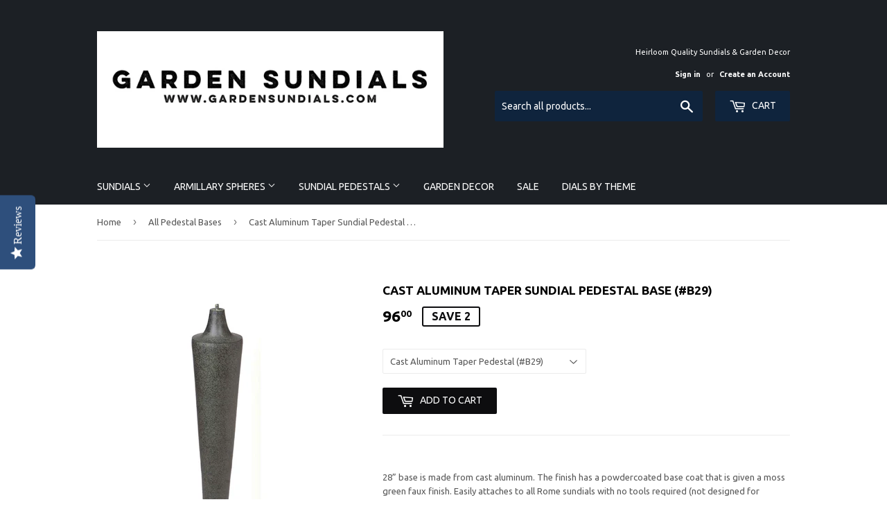

--- FILE ---
content_type: text/html; charset=utf-8
request_url: https://www.gardensundials.com/collections/all-pedestal-bases/products/cast-aluminum-taper-pedestal-base-b29
body_size: 17004
content:
<!doctype html>
<!--[if lt IE 7]><html class="no-js lt-ie9 lt-ie8 lt-ie7" lang="en"> <![endif]-->
<!--[if IE 7]><html class="no-js lt-ie9 lt-ie8" lang="en"> <![endif]-->
<!--[if IE 8]><html class="no-js lt-ie9" lang="en"> <![endif]-->
<!--[if IE 9 ]><html class="ie9 no-js"> <![endif]-->
<!--[if (gt IE 9)|!(IE)]><!--> <html class="no-touch no-js"> <!--<![endif]-->
<head>
<meta name="smart-seo-integrated" content="true" /><title>Tapered Cast Aluminum Pedestal For Rome Sundials (#B29)</title>
<meta name="description" content="28&quot; tall tapered cast aluminum pedestal for Rome sundials (no tools required). Finished w/ moss green patina. Free Ship in US. We ship worldwide." />
<meta name="smartseo-keyword" content="" />
<meta name="smartseo-timestamp" content="0" /><!-- Basic page needs ================================================== -->
  <meta charset="utf-8">
  <meta http-equiv="X-UA-Compatible" content="IE=edge,chrome=1">

  

  <!-- Title and description ================================================== -->

  <!-- Product meta ================================================== -->
  

  <meta property="og:type" content="product">
  <meta property="og:title" content="Cast Aluminum Taper Sundial Pedestal Base (#B29)">
  <meta property="og:url" content="https://www.gardensundials.com/products/cast-aluminum-taper-pedestal-base-b29">
  
  <meta property="og:image" content="http://www.gardensundials.com/cdn/shop/products/B29_1024x1024.jpg?v=1462939613">
  <meta property="og:image:secure_url" content="https://www.gardensundials.com/cdn/shop/products/B29_1024x1024.jpg?v=1462939613">
  
  <meta property="og:image" content="http://www.gardensundials.com/cdn/shop/products/B29_1_1024x1024.jpg?v=1462939608">
  <meta property="og:image:secure_url" content="https://www.gardensundials.com/cdn/shop/products/B29_1_1024x1024.jpg?v=1462939608">
  
  <meta property="og:price:amount" content="96.00">
  <meta property="og:price:currency" content="USD">


  
    <meta property="og:description" content="28&quot; tall tapered cast aluminum pedestal for Rome sundials (no tools required). Finished w/ moss green patina. Free Ship in US. We ship worldwide.">
  

  <meta property="og:site_name" content="Garden Sundials">

  


<meta name="twitter:card" content="summary">

  <meta name="twitter:site" content="@gardensundials">


  <meta name="twitter:card" content="product">
  <meta name="twitter:title" content="Cast Aluminum Taper Sundial Pedestal Base (#B29)">
  <meta name="twitter:description" content="
28” base is made from cast aluminum. The finish has a powdercoated base coat that is given a moss green faux finish. Easily attaches to all Rome sundials with no tools required (not designed for armillary designs).Ships For Free In The Contiguous 48 States*** Due to weight and size issues, our pedestals are not available for international shipping ***Graceful tapered sundial pedestal base looks great with wide range of Rome horizontal sundials. 
SIZE &amp;amp; MATERIAL INFORMATION28” heightCast Aluminum with moss green patina painted finishAttaches to all Rome sundials except armillary sundial designs (sold separately)If attaching to a sundial from another company, be aware that this base is designed to only fit sundials made by Rome and will not be compatible with sundials made by other companies. Click for info on how this pedestal base attaches to sundials.#B29 Cast Aluminum Taper Pedestal Base 0-29794-29012-1An Original Sundial Pedestal, Designed and Made by Rome Industries Copyright © Rome Industries. All rights reserved.  * Sundial in photos sold separately 
">
  <meta name="twitter:image" content="https://www.gardensundials.com/cdn/shop/products/B29_large.jpg?v=1462939613">
  <meta name="twitter:image:width" content="480">
  <meta name="twitter:image:height" content="480">



  <!-- Helpers ================================================== -->
  <link rel="canonical" href="https://www.gardensundials.com/products/cast-aluminum-taper-pedestal-base-b29">
  <meta name="viewport" content="width=device-width,initial-scale=1">

  <!-- CSS ================================================== -->
  <link href="//www.gardensundials.com/cdn/shop/t/5/assets/theme.scss.css?v=98828970512427198931764090968" rel="stylesheet" type="text/css" media="all" />
  
  
  
  <link href="//fonts.googleapis.com/css?family=Ubuntu:400,700" rel="stylesheet" type="text/css" media="all" />


  


  



  <!-- Header hook for plugins ================================================== -->
  <script>window.performance && window.performance.mark && window.performance.mark('shopify.content_for_header.start');</script><meta id="shopify-digital-wallet" name="shopify-digital-wallet" content="/430372/digital_wallets/dialog">
<meta name="shopify-checkout-api-token" content="8c9687d0a83766325034ed02bad278b3">
<link rel="alternate" type="application/json+oembed" href="https://www.gardensundials.com/products/cast-aluminum-taper-pedestal-base-b29.oembed">
<script async="async" src="/checkouts/internal/preloads.js?locale=en-US"></script>
<link rel="preconnect" href="https://shop.app" crossorigin="anonymous">
<script async="async" src="https://shop.app/checkouts/internal/preloads.js?locale=en-US&shop_id=430372" crossorigin="anonymous"></script>
<script id="apple-pay-shop-capabilities" type="application/json">{"shopId":430372,"countryCode":"US","currencyCode":"USD","merchantCapabilities":["supports3DS"],"merchantId":"gid:\/\/shopify\/Shop\/430372","merchantName":"Garden Sundials","requiredBillingContactFields":["postalAddress","email"],"requiredShippingContactFields":["postalAddress","email"],"shippingType":"shipping","supportedNetworks":["visa","masterCard","amex","discover","elo","jcb"],"total":{"type":"pending","label":"Garden Sundials","amount":"1.00"},"shopifyPaymentsEnabled":true,"supportsSubscriptions":true}</script>
<script id="shopify-features" type="application/json">{"accessToken":"8c9687d0a83766325034ed02bad278b3","betas":["rich-media-storefront-analytics"],"domain":"www.gardensundials.com","predictiveSearch":true,"shopId":430372,"locale":"en"}</script>
<script>var Shopify = Shopify || {};
Shopify.shop = "gardensundials.myshopify.com";
Shopify.locale = "en";
Shopify.currency = {"active":"USD","rate":"1.0"};
Shopify.country = "US";
Shopify.theme = {"name":"Supply","id":168207498,"schema_name":"Supply","schema_version":"2.0.0","theme_store_id":679,"role":"main"};
Shopify.theme.handle = "null";
Shopify.theme.style = {"id":null,"handle":null};
Shopify.cdnHost = "www.gardensundials.com/cdn";
Shopify.routes = Shopify.routes || {};
Shopify.routes.root = "/";</script>
<script type="module">!function(o){(o.Shopify=o.Shopify||{}).modules=!0}(window);</script>
<script>!function(o){function n(){var o=[];function n(){o.push(Array.prototype.slice.apply(arguments))}return n.q=o,n}var t=o.Shopify=o.Shopify||{};t.loadFeatures=n(),t.autoloadFeatures=n()}(window);</script>
<script>
  window.ShopifyPay = window.ShopifyPay || {};
  window.ShopifyPay.apiHost = "shop.app\/pay";
  window.ShopifyPay.redirectState = null;
</script>
<script id="shop-js-analytics" type="application/json">{"pageType":"product"}</script>
<script defer="defer" async type="module" src="//www.gardensundials.com/cdn/shopifycloud/shop-js/modules/v2/client.init-shop-cart-sync_BdyHc3Nr.en.esm.js"></script>
<script defer="defer" async type="module" src="//www.gardensundials.com/cdn/shopifycloud/shop-js/modules/v2/chunk.common_Daul8nwZ.esm.js"></script>
<script type="module">
  await import("//www.gardensundials.com/cdn/shopifycloud/shop-js/modules/v2/client.init-shop-cart-sync_BdyHc3Nr.en.esm.js");
await import("//www.gardensundials.com/cdn/shopifycloud/shop-js/modules/v2/chunk.common_Daul8nwZ.esm.js");

  window.Shopify.SignInWithShop?.initShopCartSync?.({"fedCMEnabled":true,"windoidEnabled":true});

</script>
<script>
  window.Shopify = window.Shopify || {};
  if (!window.Shopify.featureAssets) window.Shopify.featureAssets = {};
  window.Shopify.featureAssets['shop-js'] = {"shop-cart-sync":["modules/v2/client.shop-cart-sync_QYOiDySF.en.esm.js","modules/v2/chunk.common_Daul8nwZ.esm.js"],"init-fed-cm":["modules/v2/client.init-fed-cm_DchLp9rc.en.esm.js","modules/v2/chunk.common_Daul8nwZ.esm.js"],"shop-button":["modules/v2/client.shop-button_OV7bAJc5.en.esm.js","modules/v2/chunk.common_Daul8nwZ.esm.js"],"init-windoid":["modules/v2/client.init-windoid_DwxFKQ8e.en.esm.js","modules/v2/chunk.common_Daul8nwZ.esm.js"],"shop-cash-offers":["modules/v2/client.shop-cash-offers_DWtL6Bq3.en.esm.js","modules/v2/chunk.common_Daul8nwZ.esm.js","modules/v2/chunk.modal_CQq8HTM6.esm.js"],"shop-toast-manager":["modules/v2/client.shop-toast-manager_CX9r1SjA.en.esm.js","modules/v2/chunk.common_Daul8nwZ.esm.js"],"init-shop-email-lookup-coordinator":["modules/v2/client.init-shop-email-lookup-coordinator_UhKnw74l.en.esm.js","modules/v2/chunk.common_Daul8nwZ.esm.js"],"pay-button":["modules/v2/client.pay-button_DzxNnLDY.en.esm.js","modules/v2/chunk.common_Daul8nwZ.esm.js"],"avatar":["modules/v2/client.avatar_BTnouDA3.en.esm.js"],"init-shop-cart-sync":["modules/v2/client.init-shop-cart-sync_BdyHc3Nr.en.esm.js","modules/v2/chunk.common_Daul8nwZ.esm.js"],"shop-login-button":["modules/v2/client.shop-login-button_D8B466_1.en.esm.js","modules/v2/chunk.common_Daul8nwZ.esm.js","modules/v2/chunk.modal_CQq8HTM6.esm.js"],"init-customer-accounts-sign-up":["modules/v2/client.init-customer-accounts-sign-up_C8fpPm4i.en.esm.js","modules/v2/client.shop-login-button_D8B466_1.en.esm.js","modules/v2/chunk.common_Daul8nwZ.esm.js","modules/v2/chunk.modal_CQq8HTM6.esm.js"],"init-shop-for-new-customer-accounts":["modules/v2/client.init-shop-for-new-customer-accounts_CVTO0Ztu.en.esm.js","modules/v2/client.shop-login-button_D8B466_1.en.esm.js","modules/v2/chunk.common_Daul8nwZ.esm.js","modules/v2/chunk.modal_CQq8HTM6.esm.js"],"init-customer-accounts":["modules/v2/client.init-customer-accounts_dRgKMfrE.en.esm.js","modules/v2/client.shop-login-button_D8B466_1.en.esm.js","modules/v2/chunk.common_Daul8nwZ.esm.js","modules/v2/chunk.modal_CQq8HTM6.esm.js"],"shop-follow-button":["modules/v2/client.shop-follow-button_CkZpjEct.en.esm.js","modules/v2/chunk.common_Daul8nwZ.esm.js","modules/v2/chunk.modal_CQq8HTM6.esm.js"],"lead-capture":["modules/v2/client.lead-capture_BntHBhfp.en.esm.js","modules/v2/chunk.common_Daul8nwZ.esm.js","modules/v2/chunk.modal_CQq8HTM6.esm.js"],"checkout-modal":["modules/v2/client.checkout-modal_CfxcYbTm.en.esm.js","modules/v2/chunk.common_Daul8nwZ.esm.js","modules/v2/chunk.modal_CQq8HTM6.esm.js"],"shop-login":["modules/v2/client.shop-login_Da4GZ2H6.en.esm.js","modules/v2/chunk.common_Daul8nwZ.esm.js","modules/v2/chunk.modal_CQq8HTM6.esm.js"],"payment-terms":["modules/v2/client.payment-terms_MV4M3zvL.en.esm.js","modules/v2/chunk.common_Daul8nwZ.esm.js","modules/v2/chunk.modal_CQq8HTM6.esm.js"]};
</script>
<script>(function() {
  var isLoaded = false;
  function asyncLoad() {
    if (isLoaded) return;
    isLoaded = true;
    var urls = ["\/\/staticw2.yotpo.com\/erOMkwmOcrJqRM46C9t7kusbicW64cdp6gpAS9GE\/widget.js?shop=gardensundials.myshopify.com"];
    for (var i = 0; i < urls.length; i++) {
      var s = document.createElement('script');
      s.type = 'text/javascript';
      s.async = true;
      s.src = urls[i];
      var x = document.getElementsByTagName('script')[0];
      x.parentNode.insertBefore(s, x);
    }
  };
  if(window.attachEvent) {
    window.attachEvent('onload', asyncLoad);
  } else {
    window.addEventListener('load', asyncLoad, false);
  }
})();</script>
<script id="__st">var __st={"a":430372,"offset":-21600,"reqid":"97a43a18-c31f-4e34-b338-795df3b78e34-1768938001","pageurl":"www.gardensundials.com\/collections\/all-pedestal-bases\/products\/cast-aluminum-taper-pedestal-base-b29","u":"ab7bb30ce2fc","p":"product","rtyp":"product","rid":75399122};</script>
<script>window.ShopifyPaypalV4VisibilityTracking = true;</script>
<script id="captcha-bootstrap">!function(){'use strict';const t='contact',e='account',n='new_comment',o=[[t,t],['blogs',n],['comments',n],[t,'customer']],c=[[e,'customer_login'],[e,'guest_login'],[e,'recover_customer_password'],[e,'create_customer']],r=t=>t.map((([t,e])=>`form[action*='/${t}']:not([data-nocaptcha='true']) input[name='form_type'][value='${e}']`)).join(','),a=t=>()=>t?[...document.querySelectorAll(t)].map((t=>t.form)):[];function s(){const t=[...o],e=r(t);return a(e)}const i='password',u='form_key',d=['recaptcha-v3-token','g-recaptcha-response','h-captcha-response',i],f=()=>{try{return window.sessionStorage}catch{return}},m='__shopify_v',_=t=>t.elements[u];function p(t,e,n=!1){try{const o=window.sessionStorage,c=JSON.parse(o.getItem(e)),{data:r}=function(t){const{data:e,action:n}=t;return t[m]||n?{data:e,action:n}:{data:t,action:n}}(c);for(const[e,n]of Object.entries(r))t.elements[e]&&(t.elements[e].value=n);n&&o.removeItem(e)}catch(o){console.error('form repopulation failed',{error:o})}}const l='form_type',E='cptcha';function T(t){t.dataset[E]=!0}const w=window,h=w.document,L='Shopify',v='ce_forms',y='captcha';let A=!1;((t,e)=>{const n=(g='f06e6c50-85a8-45c8-87d0-21a2b65856fe',I='https://cdn.shopify.com/shopifycloud/storefront-forms-hcaptcha/ce_storefront_forms_captcha_hcaptcha.v1.5.2.iife.js',D={infoText:'Protected by hCaptcha',privacyText:'Privacy',termsText:'Terms'},(t,e,n)=>{const o=w[L][v],c=o.bindForm;if(c)return c(t,g,e,D).then(n);var r;o.q.push([[t,g,e,D],n]),r=I,A||(h.body.append(Object.assign(h.createElement('script'),{id:'captcha-provider',async:!0,src:r})),A=!0)});var g,I,D;w[L]=w[L]||{},w[L][v]=w[L][v]||{},w[L][v].q=[],w[L][y]=w[L][y]||{},w[L][y].protect=function(t,e){n(t,void 0,e),T(t)},Object.freeze(w[L][y]),function(t,e,n,w,h,L){const[v,y,A,g]=function(t,e,n){const i=e?o:[],u=t?c:[],d=[...i,...u],f=r(d),m=r(i),_=r(d.filter((([t,e])=>n.includes(e))));return[a(f),a(m),a(_),s()]}(w,h,L),I=t=>{const e=t.target;return e instanceof HTMLFormElement?e:e&&e.form},D=t=>v().includes(t);t.addEventListener('submit',(t=>{const e=I(t);if(!e)return;const n=D(e)&&!e.dataset.hcaptchaBound&&!e.dataset.recaptchaBound,o=_(e),c=g().includes(e)&&(!o||!o.value);(n||c)&&t.preventDefault(),c&&!n&&(function(t){try{if(!f())return;!function(t){const e=f();if(!e)return;const n=_(t);if(!n)return;const o=n.value;o&&e.removeItem(o)}(t);const e=Array.from(Array(32),(()=>Math.random().toString(36)[2])).join('');!function(t,e){_(t)||t.append(Object.assign(document.createElement('input'),{type:'hidden',name:u})),t.elements[u].value=e}(t,e),function(t,e){const n=f();if(!n)return;const o=[...t.querySelectorAll(`input[type='${i}']`)].map((({name:t})=>t)),c=[...d,...o],r={};for(const[a,s]of new FormData(t).entries())c.includes(a)||(r[a]=s);n.setItem(e,JSON.stringify({[m]:1,action:t.action,data:r}))}(t,e)}catch(e){console.error('failed to persist form',e)}}(e),e.submit())}));const S=(t,e)=>{t&&!t.dataset[E]&&(n(t,e.some((e=>e===t))),T(t))};for(const o of['focusin','change'])t.addEventListener(o,(t=>{const e=I(t);D(e)&&S(e,y())}));const B=e.get('form_key'),M=e.get(l),P=B&&M;t.addEventListener('DOMContentLoaded',(()=>{const t=y();if(P)for(const e of t)e.elements[l].value===M&&p(e,B);[...new Set([...A(),...v().filter((t=>'true'===t.dataset.shopifyCaptcha))])].forEach((e=>S(e,t)))}))}(h,new URLSearchParams(w.location.search),n,t,e,['guest_login'])})(!0,!0)}();</script>
<script integrity="sha256-4kQ18oKyAcykRKYeNunJcIwy7WH5gtpwJnB7kiuLZ1E=" data-source-attribution="shopify.loadfeatures" defer="defer" src="//www.gardensundials.com/cdn/shopifycloud/storefront/assets/storefront/load_feature-a0a9edcb.js" crossorigin="anonymous"></script>
<script crossorigin="anonymous" defer="defer" src="//www.gardensundials.com/cdn/shopifycloud/storefront/assets/shopify_pay/storefront-65b4c6d7.js?v=20250812"></script>
<script data-source-attribution="shopify.dynamic_checkout.dynamic.init">var Shopify=Shopify||{};Shopify.PaymentButton=Shopify.PaymentButton||{isStorefrontPortableWallets:!0,init:function(){window.Shopify.PaymentButton.init=function(){};var t=document.createElement("script");t.src="https://www.gardensundials.com/cdn/shopifycloud/portable-wallets/latest/portable-wallets.en.js",t.type="module",document.head.appendChild(t)}};
</script>
<script data-source-attribution="shopify.dynamic_checkout.buyer_consent">
  function portableWalletsHideBuyerConsent(e){var t=document.getElementById("shopify-buyer-consent"),n=document.getElementById("shopify-subscription-policy-button");t&&n&&(t.classList.add("hidden"),t.setAttribute("aria-hidden","true"),n.removeEventListener("click",e))}function portableWalletsShowBuyerConsent(e){var t=document.getElementById("shopify-buyer-consent"),n=document.getElementById("shopify-subscription-policy-button");t&&n&&(t.classList.remove("hidden"),t.removeAttribute("aria-hidden"),n.addEventListener("click",e))}window.Shopify?.PaymentButton&&(window.Shopify.PaymentButton.hideBuyerConsent=portableWalletsHideBuyerConsent,window.Shopify.PaymentButton.showBuyerConsent=portableWalletsShowBuyerConsent);
</script>
<script data-source-attribution="shopify.dynamic_checkout.cart.bootstrap">document.addEventListener("DOMContentLoaded",(function(){function t(){return document.querySelector("shopify-accelerated-checkout-cart, shopify-accelerated-checkout")}if(t())Shopify.PaymentButton.init();else{new MutationObserver((function(e,n){t()&&(Shopify.PaymentButton.init(),n.disconnect())})).observe(document.body,{childList:!0,subtree:!0})}}));
</script>
<link id="shopify-accelerated-checkout-styles" rel="stylesheet" media="screen" href="https://www.gardensundials.com/cdn/shopifycloud/portable-wallets/latest/accelerated-checkout-backwards-compat.css" crossorigin="anonymous">
<style id="shopify-accelerated-checkout-cart">
        #shopify-buyer-consent {
  margin-top: 1em;
  display: inline-block;
  width: 100%;
}

#shopify-buyer-consent.hidden {
  display: none;
}

#shopify-subscription-policy-button {
  background: none;
  border: none;
  padding: 0;
  text-decoration: underline;
  font-size: inherit;
  cursor: pointer;
}

#shopify-subscription-policy-button::before {
  box-shadow: none;
}

      </style>

<script>window.performance && window.performance.mark && window.performance.mark('shopify.content_for_header.end');</script>

  

<!--[if lt IE 9]>
<script src="//cdnjs.cloudflare.com/ajax/libs/html5shiv/3.7.2/html5shiv.min.js" type="text/javascript"></script>
<script src="//www.gardensundials.com/cdn/shop/t/5/assets/respond.min.js?v=170" type="text/javascript"></script>
<link href="//www.gardensundials.com/cdn/shop/t/5/assets/respond-proxy.html" id="respond-proxy" rel="respond-proxy" />
<link href="//www.gardensundials.com/search?q=8937e9c3b854f6d2956f7d32c8757712" id="respond-redirect" rel="respond-redirect" />
<script src="//www.gardensundials.com/search?q=8937e9c3b854f6d2956f7d32c8757712" type="text/javascript"></script>
<![endif]-->
<!--[if (lte IE 9) ]><script src="//www.gardensundials.com/cdn/shop/t/5/assets/match-media.min.js?v=170" type="text/javascript"></script><![endif]-->


  
  

  <script src="//ajax.googleapis.com/ajax/libs/jquery/1.11.0/jquery.min.js" type="text/javascript"></script>


  <!--[if (gt IE 9)|!(IE)]><!--><script src="//www.gardensundials.com/cdn/shop/t/5/assets/vendor.js?v=77006336269012142731486765331" defer="defer"></script><!--<![endif]-->
  <!--[if lte IE 9]><script src="//www.gardensundials.com/cdn/shop/t/5/assets/theme.js?v=174188699210343826581486765333"></script><![endif]-->

  <!--[if (gt IE 9)|!(IE)]><!--><script src="//www.gardensundials.com/cdn/shop/t/5/assets/theme.js?v=174188699210343826581486765333" defer="defer"></script><!--<![endif]-->
  <!--[if lte IE 9]><script src="//www.gardensundials.com/cdn/shop/t/5/assets/theme.js?v=174188699210343826581486765333"></script><![endif]-->

<meta name="google-site-verification" content="v2roH9wQAMobdqrGEk64pREYVLWzVZICD-yS74AlX-o" />
 <!-- Google Webmaster Tools Site Verification -->
<meta name="google-site-verification" content="Rpa7q44ErlkX6vpgKXbW6Rpz7e0TPxaiKePScBdVBso" />
<!-- BEGIN app block: shopify://apps/smart-seo/blocks/smartseo/7b0a6064-ca2e-4392-9a1d-8c43c942357b --><meta name="smart-seo-integrated" content="true" /><!-- metatagsSavedToSEOFields: false --><!-- BEGIN app snippet: smartseo.custom.schemas.jsonld --><!-- END app snippet --><!-- BEGIN app snippet: smartseo.product.metatags --><!-- product_seo_template_metafield:  --><title>Tapered Cast Aluminum Pedestal For Rome Sundials (#B29)</title>
<meta name="description" content="28&quot; tall tapered cast aluminum pedestal for Rome sundials (no tools required). Finished w/ moss green patina. Free Ship in US. We ship worldwide." />
<meta name="smartseo-timestamp" content="0" /><!-- END app snippet --><!-- END app block --><!-- BEGIN app block: shopify://apps/selly-promotion-pricing/blocks/app-embed-block/351afe80-738d-4417-9b66-e345ff249052 --><script>window.nfecShopVersion = '1768910298';window.nfecJsVersion = '449674';window.nfecCVersion = 74974</script> <!-- For special customization -->
<script class="productInfox" type="text/info" data-id="75399122" data-tag="FORMA MODERN GARDEN, Sundial Pedestal Base" data-ava="true" data-vars="178686282," data-cols="8582716,8582666,6132612,1670742,186729479,5246552,"></script>
<script id="tdf_pxrscript" class="tdf_script5" data-c="/fe\/loader_2.js">
Shopify = window.Shopify || {};
Shopify.shop = Shopify.shop || 'gardensundials.myshopify.com';
Shopify.SMCPP = {};Shopify.SMCPP.cer = '1';
</script>
<script src="https://d5zu2f4xvqanl.cloudfront.net/42/fe/loader_2.js?shop=gardensundials.myshopify.com" async data-cookieconsent="ignore"></script>
<script>
!function(t){var e=function(e){var n,a;(n=t.createElement("script")).type="text/javascript",n.async=!0,n.src=e,(a=t.getElementsByTagName("script")[0]).parentNode.insertBefore(n,a)};setTimeout(function(){window.tdfInited||(window.altcdn=1,e("https://cdn.shopify.com/s/files/1/0013/1642/1703/t/1/assets/loader_2.js?shop=gardensundials.myshopify.com&v=45"))},2689)}(document);
</script>
<!-- END app block --><link href="https://monorail-edge.shopifysvc.com" rel="dns-prefetch">
<script>(function(){if ("sendBeacon" in navigator && "performance" in window) {try {var session_token_from_headers = performance.getEntriesByType('navigation')[0].serverTiming.find(x => x.name == '_s').description;} catch {var session_token_from_headers = undefined;}var session_cookie_matches = document.cookie.match(/_shopify_s=([^;]*)/);var session_token_from_cookie = session_cookie_matches && session_cookie_matches.length === 2 ? session_cookie_matches[1] : "";var session_token = session_token_from_headers || session_token_from_cookie || "";function handle_abandonment_event(e) {var entries = performance.getEntries().filter(function(entry) {return /monorail-edge.shopifysvc.com/.test(entry.name);});if (!window.abandonment_tracked && entries.length === 0) {window.abandonment_tracked = true;var currentMs = Date.now();var navigation_start = performance.timing.navigationStart;var payload = {shop_id: 430372,url: window.location.href,navigation_start,duration: currentMs - navigation_start,session_token,page_type: "product"};window.navigator.sendBeacon("https://monorail-edge.shopifysvc.com/v1/produce", JSON.stringify({schema_id: "online_store_buyer_site_abandonment/1.1",payload: payload,metadata: {event_created_at_ms: currentMs,event_sent_at_ms: currentMs}}));}}window.addEventListener('pagehide', handle_abandonment_event);}}());</script>
<script id="web-pixels-manager-setup">(function e(e,d,r,n,o){if(void 0===o&&(o={}),!Boolean(null===(a=null===(i=window.Shopify)||void 0===i?void 0:i.analytics)||void 0===a?void 0:a.replayQueue)){var i,a;window.Shopify=window.Shopify||{};var t=window.Shopify;t.analytics=t.analytics||{};var s=t.analytics;s.replayQueue=[],s.publish=function(e,d,r){return s.replayQueue.push([e,d,r]),!0};try{self.performance.mark("wpm:start")}catch(e){}var l=function(){var e={modern:/Edge?\/(1{2}[4-9]|1[2-9]\d|[2-9]\d{2}|\d{4,})\.\d+(\.\d+|)|Firefox\/(1{2}[4-9]|1[2-9]\d|[2-9]\d{2}|\d{4,})\.\d+(\.\d+|)|Chrom(ium|e)\/(9{2}|\d{3,})\.\d+(\.\d+|)|(Maci|X1{2}).+ Version\/(15\.\d+|(1[6-9]|[2-9]\d|\d{3,})\.\d+)([,.]\d+|)( \(\w+\)|)( Mobile\/\w+|) Safari\/|Chrome.+OPR\/(9{2}|\d{3,})\.\d+\.\d+|(CPU[ +]OS|iPhone[ +]OS|CPU[ +]iPhone|CPU IPhone OS|CPU iPad OS)[ +]+(15[._]\d+|(1[6-9]|[2-9]\d|\d{3,})[._]\d+)([._]\d+|)|Android:?[ /-](13[3-9]|1[4-9]\d|[2-9]\d{2}|\d{4,})(\.\d+|)(\.\d+|)|Android.+Firefox\/(13[5-9]|1[4-9]\d|[2-9]\d{2}|\d{4,})\.\d+(\.\d+|)|Android.+Chrom(ium|e)\/(13[3-9]|1[4-9]\d|[2-9]\d{2}|\d{4,})\.\d+(\.\d+|)|SamsungBrowser\/([2-9]\d|\d{3,})\.\d+/,legacy:/Edge?\/(1[6-9]|[2-9]\d|\d{3,})\.\d+(\.\d+|)|Firefox\/(5[4-9]|[6-9]\d|\d{3,})\.\d+(\.\d+|)|Chrom(ium|e)\/(5[1-9]|[6-9]\d|\d{3,})\.\d+(\.\d+|)([\d.]+$|.*Safari\/(?![\d.]+ Edge\/[\d.]+$))|(Maci|X1{2}).+ Version\/(10\.\d+|(1[1-9]|[2-9]\d|\d{3,})\.\d+)([,.]\d+|)( \(\w+\)|)( Mobile\/\w+|) Safari\/|Chrome.+OPR\/(3[89]|[4-9]\d|\d{3,})\.\d+\.\d+|(CPU[ +]OS|iPhone[ +]OS|CPU[ +]iPhone|CPU IPhone OS|CPU iPad OS)[ +]+(10[._]\d+|(1[1-9]|[2-9]\d|\d{3,})[._]\d+)([._]\d+|)|Android:?[ /-](13[3-9]|1[4-9]\d|[2-9]\d{2}|\d{4,})(\.\d+|)(\.\d+|)|Mobile Safari.+OPR\/([89]\d|\d{3,})\.\d+\.\d+|Android.+Firefox\/(13[5-9]|1[4-9]\d|[2-9]\d{2}|\d{4,})\.\d+(\.\d+|)|Android.+Chrom(ium|e)\/(13[3-9]|1[4-9]\d|[2-9]\d{2}|\d{4,})\.\d+(\.\d+|)|Android.+(UC? ?Browser|UCWEB|U3)[ /]?(15\.([5-9]|\d{2,})|(1[6-9]|[2-9]\d|\d{3,})\.\d+)\.\d+|SamsungBrowser\/(5\.\d+|([6-9]|\d{2,})\.\d+)|Android.+MQ{2}Browser\/(14(\.(9|\d{2,})|)|(1[5-9]|[2-9]\d|\d{3,})(\.\d+|))(\.\d+|)|K[Aa][Ii]OS\/(3\.\d+|([4-9]|\d{2,})\.\d+)(\.\d+|)/},d=e.modern,r=e.legacy,n=navigator.userAgent;return n.match(d)?"modern":n.match(r)?"legacy":"unknown"}(),u="modern"===l?"modern":"legacy",c=(null!=n?n:{modern:"",legacy:""})[u],f=function(e){return[e.baseUrl,"/wpm","/b",e.hashVersion,"modern"===e.buildTarget?"m":"l",".js"].join("")}({baseUrl:d,hashVersion:r,buildTarget:u}),m=function(e){var d=e.version,r=e.bundleTarget,n=e.surface,o=e.pageUrl,i=e.monorailEndpoint;return{emit:function(e){var a=e.status,t=e.errorMsg,s=(new Date).getTime(),l=JSON.stringify({metadata:{event_sent_at_ms:s},events:[{schema_id:"web_pixels_manager_load/3.1",payload:{version:d,bundle_target:r,page_url:o,status:a,surface:n,error_msg:t},metadata:{event_created_at_ms:s}}]});if(!i)return console&&console.warn&&console.warn("[Web Pixels Manager] No Monorail endpoint provided, skipping logging."),!1;try{return self.navigator.sendBeacon.bind(self.navigator)(i,l)}catch(e){}var u=new XMLHttpRequest;try{return u.open("POST",i,!0),u.setRequestHeader("Content-Type","text/plain"),u.send(l),!0}catch(e){return console&&console.warn&&console.warn("[Web Pixels Manager] Got an unhandled error while logging to Monorail."),!1}}}}({version:r,bundleTarget:l,surface:e.surface,pageUrl:self.location.href,monorailEndpoint:e.monorailEndpoint});try{o.browserTarget=l,function(e){var d=e.src,r=e.async,n=void 0===r||r,o=e.onload,i=e.onerror,a=e.sri,t=e.scriptDataAttributes,s=void 0===t?{}:t,l=document.createElement("script"),u=document.querySelector("head"),c=document.querySelector("body");if(l.async=n,l.src=d,a&&(l.integrity=a,l.crossOrigin="anonymous"),s)for(var f in s)if(Object.prototype.hasOwnProperty.call(s,f))try{l.dataset[f]=s[f]}catch(e){}if(o&&l.addEventListener("load",o),i&&l.addEventListener("error",i),u)u.appendChild(l);else{if(!c)throw new Error("Did not find a head or body element to append the script");c.appendChild(l)}}({src:f,async:!0,onload:function(){if(!function(){var e,d;return Boolean(null===(d=null===(e=window.Shopify)||void 0===e?void 0:e.analytics)||void 0===d?void 0:d.initialized)}()){var d=window.webPixelsManager.init(e)||void 0;if(d){var r=window.Shopify.analytics;r.replayQueue.forEach((function(e){var r=e[0],n=e[1],o=e[2];d.publishCustomEvent(r,n,o)})),r.replayQueue=[],r.publish=d.publishCustomEvent,r.visitor=d.visitor,r.initialized=!0}}},onerror:function(){return m.emit({status:"failed",errorMsg:"".concat(f," has failed to load")})},sri:function(e){var d=/^sha384-[A-Za-z0-9+/=]+$/;return"string"==typeof e&&d.test(e)}(c)?c:"",scriptDataAttributes:o}),m.emit({status:"loading"})}catch(e){m.emit({status:"failed",errorMsg:(null==e?void 0:e.message)||"Unknown error"})}}})({shopId: 430372,storefrontBaseUrl: "https://www.gardensundials.com",extensionsBaseUrl: "https://extensions.shopifycdn.com/cdn/shopifycloud/web-pixels-manager",monorailEndpoint: "https://monorail-edge.shopifysvc.com/unstable/produce_batch",surface: "storefront-renderer",enabledBetaFlags: ["2dca8a86"],webPixelsConfigList: [{"id":"1499562073","configuration":"{\"yotpoStoreId\":\"erOMkwmOcrJqRM46C9t7kusbicW64cdp6gpAS9GE\"}","eventPayloadVersion":"v1","runtimeContext":"STRICT","scriptVersion":"8bb37a256888599d9a3d57f0551d3859","type":"APP","apiClientId":70132,"privacyPurposes":["ANALYTICS","MARKETING","SALE_OF_DATA"],"dataSharingAdjustments":{"protectedCustomerApprovalScopes":["read_customer_address","read_customer_email","read_customer_name","read_customer_personal_data","read_customer_phone"]}},{"id":"110133337","eventPayloadVersion":"v1","runtimeContext":"LAX","scriptVersion":"1","type":"CUSTOM","privacyPurposes":["ANALYTICS"],"name":"Google Analytics tag (migrated)"},{"id":"shopify-app-pixel","configuration":"{}","eventPayloadVersion":"v1","runtimeContext":"STRICT","scriptVersion":"0450","apiClientId":"shopify-pixel","type":"APP","privacyPurposes":["ANALYTICS","MARKETING"]},{"id":"shopify-custom-pixel","eventPayloadVersion":"v1","runtimeContext":"LAX","scriptVersion":"0450","apiClientId":"shopify-pixel","type":"CUSTOM","privacyPurposes":["ANALYTICS","MARKETING"]}],isMerchantRequest: false,initData: {"shop":{"name":"Garden Sundials","paymentSettings":{"currencyCode":"USD"},"myshopifyDomain":"gardensundials.myshopify.com","countryCode":"US","storefrontUrl":"https:\/\/www.gardensundials.com"},"customer":null,"cart":null,"checkout":null,"productVariants":[{"price":{"amount":96.0,"currencyCode":"USD"},"product":{"title":"Cast Aluminum Taper Sundial Pedestal Base (#B29)","vendor":"Rome Industries, Inc.","id":"75399122","untranslatedTitle":"Cast Aluminum Taper Sundial Pedestal Base (#B29)","url":"\/products\/cast-aluminum-taper-pedestal-base-b29","type":"Pedestal Base"},"id":"178686282","image":{"src":"\/\/www.gardensundials.com\/cdn\/shop\/products\/B29.jpg?v=1462939613"},"sku":"B29","title":"Cast Aluminum Taper Pedestal (#B29)","untranslatedTitle":"Cast Aluminum Taper Pedestal (#B29)"}],"purchasingCompany":null},},"https://www.gardensundials.com/cdn","fcfee988w5aeb613cpc8e4bc33m6693e112",{"modern":"","legacy":""},{"shopId":"430372","storefrontBaseUrl":"https:\/\/www.gardensundials.com","extensionBaseUrl":"https:\/\/extensions.shopifycdn.com\/cdn\/shopifycloud\/web-pixels-manager","surface":"storefront-renderer","enabledBetaFlags":"[\"2dca8a86\"]","isMerchantRequest":"false","hashVersion":"fcfee988w5aeb613cpc8e4bc33m6693e112","publish":"custom","events":"[[\"page_viewed\",{}],[\"product_viewed\",{\"productVariant\":{\"price\":{\"amount\":96.0,\"currencyCode\":\"USD\"},\"product\":{\"title\":\"Cast Aluminum Taper Sundial Pedestal Base (#B29)\",\"vendor\":\"Rome Industries, Inc.\",\"id\":\"75399122\",\"untranslatedTitle\":\"Cast Aluminum Taper Sundial Pedestal Base (#B29)\",\"url\":\"\/products\/cast-aluminum-taper-pedestal-base-b29\",\"type\":\"Pedestal Base\"},\"id\":\"178686282\",\"image\":{\"src\":\"\/\/www.gardensundials.com\/cdn\/shop\/products\/B29.jpg?v=1462939613\"},\"sku\":\"B29\",\"title\":\"Cast Aluminum Taper Pedestal (#B29)\",\"untranslatedTitle\":\"Cast Aluminum Taper Pedestal (#B29)\"}}]]"});</script><script>
  window.ShopifyAnalytics = window.ShopifyAnalytics || {};
  window.ShopifyAnalytics.meta = window.ShopifyAnalytics.meta || {};
  window.ShopifyAnalytics.meta.currency = 'USD';
  var meta = {"product":{"id":75399122,"gid":"gid:\/\/shopify\/Product\/75399122","vendor":"Rome Industries, Inc.","type":"Pedestal Base","handle":"cast-aluminum-taper-pedestal-base-b29","variants":[{"id":178686282,"price":9600,"name":"Cast Aluminum Taper Sundial Pedestal Base (#B29) - Cast Aluminum Taper Pedestal (#B29)","public_title":"Cast Aluminum Taper Pedestal (#B29)","sku":"B29"}],"remote":false},"page":{"pageType":"product","resourceType":"product","resourceId":75399122,"requestId":"97a43a18-c31f-4e34-b338-795df3b78e34-1768938001"}};
  for (var attr in meta) {
    window.ShopifyAnalytics.meta[attr] = meta[attr];
  }
</script>
<script class="analytics">
  (function () {
    var customDocumentWrite = function(content) {
      var jquery = null;

      if (window.jQuery) {
        jquery = window.jQuery;
      } else if (window.Checkout && window.Checkout.$) {
        jquery = window.Checkout.$;
      }

      if (jquery) {
        jquery('body').append(content);
      }
    };

    var hasLoggedConversion = function(token) {
      if (token) {
        return document.cookie.indexOf('loggedConversion=' + token) !== -1;
      }
      return false;
    }

    var setCookieIfConversion = function(token) {
      if (token) {
        var twoMonthsFromNow = new Date(Date.now());
        twoMonthsFromNow.setMonth(twoMonthsFromNow.getMonth() + 2);

        document.cookie = 'loggedConversion=' + token + '; expires=' + twoMonthsFromNow;
      }
    }

    var trekkie = window.ShopifyAnalytics.lib = window.trekkie = window.trekkie || [];
    if (trekkie.integrations) {
      return;
    }
    trekkie.methods = [
      'identify',
      'page',
      'ready',
      'track',
      'trackForm',
      'trackLink'
    ];
    trekkie.factory = function(method) {
      return function() {
        var args = Array.prototype.slice.call(arguments);
        args.unshift(method);
        trekkie.push(args);
        return trekkie;
      };
    };
    for (var i = 0; i < trekkie.methods.length; i++) {
      var key = trekkie.methods[i];
      trekkie[key] = trekkie.factory(key);
    }
    trekkie.load = function(config) {
      trekkie.config = config || {};
      trekkie.config.initialDocumentCookie = document.cookie;
      var first = document.getElementsByTagName('script')[0];
      var script = document.createElement('script');
      script.type = 'text/javascript';
      script.onerror = function(e) {
        var scriptFallback = document.createElement('script');
        scriptFallback.type = 'text/javascript';
        scriptFallback.onerror = function(error) {
                var Monorail = {
      produce: function produce(monorailDomain, schemaId, payload) {
        var currentMs = new Date().getTime();
        var event = {
          schema_id: schemaId,
          payload: payload,
          metadata: {
            event_created_at_ms: currentMs,
            event_sent_at_ms: currentMs
          }
        };
        return Monorail.sendRequest("https://" + monorailDomain + "/v1/produce", JSON.stringify(event));
      },
      sendRequest: function sendRequest(endpointUrl, payload) {
        // Try the sendBeacon API
        if (window && window.navigator && typeof window.navigator.sendBeacon === 'function' && typeof window.Blob === 'function' && !Monorail.isIos12()) {
          var blobData = new window.Blob([payload], {
            type: 'text/plain'
          });

          if (window.navigator.sendBeacon(endpointUrl, blobData)) {
            return true;
          } // sendBeacon was not successful

        } // XHR beacon

        var xhr = new XMLHttpRequest();

        try {
          xhr.open('POST', endpointUrl);
          xhr.setRequestHeader('Content-Type', 'text/plain');
          xhr.send(payload);
        } catch (e) {
          console.log(e);
        }

        return false;
      },
      isIos12: function isIos12() {
        return window.navigator.userAgent.lastIndexOf('iPhone; CPU iPhone OS 12_') !== -1 || window.navigator.userAgent.lastIndexOf('iPad; CPU OS 12_') !== -1;
      }
    };
    Monorail.produce('monorail-edge.shopifysvc.com',
      'trekkie_storefront_load_errors/1.1',
      {shop_id: 430372,
      theme_id: 168207498,
      app_name: "storefront",
      context_url: window.location.href,
      source_url: "//www.gardensundials.com/cdn/s/trekkie.storefront.cd680fe47e6c39ca5d5df5f0a32d569bc48c0f27.min.js"});

        };
        scriptFallback.async = true;
        scriptFallback.src = '//www.gardensundials.com/cdn/s/trekkie.storefront.cd680fe47e6c39ca5d5df5f0a32d569bc48c0f27.min.js';
        first.parentNode.insertBefore(scriptFallback, first);
      };
      script.async = true;
      script.src = '//www.gardensundials.com/cdn/s/trekkie.storefront.cd680fe47e6c39ca5d5df5f0a32d569bc48c0f27.min.js';
      first.parentNode.insertBefore(script, first);
    };
    trekkie.load(
      {"Trekkie":{"appName":"storefront","development":false,"defaultAttributes":{"shopId":430372,"isMerchantRequest":null,"themeId":168207498,"themeCityHash":"785226020540039586","contentLanguage":"en","currency":"USD","eventMetadataId":"f3204c06-ba1a-4cb5-9b5a-2d0501896a4c"},"isServerSideCookieWritingEnabled":true,"monorailRegion":"shop_domain","enabledBetaFlags":["65f19447"]},"Session Attribution":{},"S2S":{"facebookCapiEnabled":false,"source":"trekkie-storefront-renderer","apiClientId":580111}}
    );

    var loaded = false;
    trekkie.ready(function() {
      if (loaded) return;
      loaded = true;

      window.ShopifyAnalytics.lib = window.trekkie;

      var originalDocumentWrite = document.write;
      document.write = customDocumentWrite;
      try { window.ShopifyAnalytics.merchantGoogleAnalytics.call(this); } catch(error) {};
      document.write = originalDocumentWrite;

      window.ShopifyAnalytics.lib.page(null,{"pageType":"product","resourceType":"product","resourceId":75399122,"requestId":"97a43a18-c31f-4e34-b338-795df3b78e34-1768938001","shopifyEmitted":true});

      var match = window.location.pathname.match(/checkouts\/(.+)\/(thank_you|post_purchase)/)
      var token = match? match[1]: undefined;
      if (!hasLoggedConversion(token)) {
        setCookieIfConversion(token);
        window.ShopifyAnalytics.lib.track("Viewed Product",{"currency":"USD","variantId":178686282,"productId":75399122,"productGid":"gid:\/\/shopify\/Product\/75399122","name":"Cast Aluminum Taper Sundial Pedestal Base (#B29) - Cast Aluminum Taper Pedestal (#B29)","price":"96.00","sku":"B29","brand":"Rome Industries, Inc.","variant":"Cast Aluminum Taper Pedestal (#B29)","category":"Pedestal Base","nonInteraction":true,"remote":false},undefined,undefined,{"shopifyEmitted":true});
      window.ShopifyAnalytics.lib.track("monorail:\/\/trekkie_storefront_viewed_product\/1.1",{"currency":"USD","variantId":178686282,"productId":75399122,"productGid":"gid:\/\/shopify\/Product\/75399122","name":"Cast Aluminum Taper Sundial Pedestal Base (#B29) - Cast Aluminum Taper Pedestal (#B29)","price":"96.00","sku":"B29","brand":"Rome Industries, Inc.","variant":"Cast Aluminum Taper Pedestal (#B29)","category":"Pedestal Base","nonInteraction":true,"remote":false,"referer":"https:\/\/www.gardensundials.com\/collections\/all-pedestal-bases\/products\/cast-aluminum-taper-pedestal-base-b29"});
      }
    });


        var eventsListenerScript = document.createElement('script');
        eventsListenerScript.async = true;
        eventsListenerScript.src = "//www.gardensundials.com/cdn/shopifycloud/storefront/assets/shop_events_listener-3da45d37.js";
        document.getElementsByTagName('head')[0].appendChild(eventsListenerScript);

})();</script>
  <script>
  if (!window.ga || (window.ga && typeof window.ga !== 'function')) {
    window.ga = function ga() {
      (window.ga.q = window.ga.q || []).push(arguments);
      if (window.Shopify && window.Shopify.analytics && typeof window.Shopify.analytics.publish === 'function') {
        window.Shopify.analytics.publish("ga_stub_called", {}, {sendTo: "google_osp_migration"});
      }
      console.error("Shopify's Google Analytics stub called with:", Array.from(arguments), "\nSee https://help.shopify.com/manual/promoting-marketing/pixels/pixel-migration#google for more information.");
    };
    if (window.Shopify && window.Shopify.analytics && typeof window.Shopify.analytics.publish === 'function') {
      window.Shopify.analytics.publish("ga_stub_initialized", {}, {sendTo: "google_osp_migration"});
    }
  }
</script>
<script
  defer
  src="https://www.gardensundials.com/cdn/shopifycloud/perf-kit/shopify-perf-kit-3.0.4.min.js"
  data-application="storefront-renderer"
  data-shop-id="430372"
  data-render-region="gcp-us-central1"
  data-page-type="product"
  data-theme-instance-id="168207498"
  data-theme-name="Supply"
  data-theme-version="2.0.0"
  data-monorail-region="shop_domain"
  data-resource-timing-sampling-rate="10"
  data-shs="true"
  data-shs-beacon="true"
  data-shs-export-with-fetch="true"
  data-shs-logs-sample-rate="1"
  data-shs-beacon-endpoint="https://www.gardensundials.com/api/collect"
></script>
</head>

<body id="tapered-cast-aluminum-pedestal-for-rome-sundials-b29" class="template-product" >

  <div id="shopify-section-header" class="shopify-section header-section"><header class="site-header" role="banner" data-section-id="header" data-section-type="header-section">
  <div class="wrapper">

    <div class="grid--full">
      <div class="grid-item large--one-half">
        
          <div class="h1 header-logo" itemscope itemtype="http://schema.org/Organization">
        
          
          
            <a href="/" itemprop="url">
              <img src="//www.gardensundials.com/cdn/shop/files/gardensundialslogo17_600x.png?v=1613575975"
                   srcset="//www.gardensundials.com/cdn/shop/files/gardensundialslogo17_600x.png?v=1613575975 1x, //www.gardensundials.com/cdn/shop/files/gardensundialslogo17_600x@2x.png?v=1613575975 2x"
                   alt="Garden Sundials"
                   itemprop="logo">
            </a>
          
        
          </div>
        
      </div>

      <div class="grid-item large--one-half text-center large--text-right">
        
          <div class="site-header--text-links">
            
              <div class="rte">
                <p>Heirloom Quality Sundials &amp; Garden Decor</p>
            </div>
            

            
              <span class="site-header--meta-links medium-down--hide">
                
                  <a href="https://www.gardensundials.com/customer_authentication/redirect?locale=en&amp;region_country=US" id="customer_login_link">Sign in</a>
                  <span class="site-header--spacer">or</span>
                  <a href="https://shopify.com/430372/account?locale=en" id="customer_register_link">Create an Account</a>
                
              </span>
            
          </div>

          <br class="medium-down--hide">
        

        <form action="/search" method="get" class="search-bar" role="search">
  <input type="hidden" name="type" value="product">

  <input type="search" name="q" value="" placeholder="Search all products..." aria-label="Search all products...">
  <button type="submit" class="search-bar--submit icon-fallback-text">
    <span class="icon icon-search" aria-hidden="true"></span>
    <span class="fallback-text">Search</span>
  </button>
</form>


        <a href="/cart" class="header-cart-btn cart-toggle">
          <span class="icon icon-cart"></span>
          Cart <span class="cart-count cart-badge--desktop hidden-count">0</span>
        </a>
      </div>
    </div>

  </div>
</header>

<nav class="nav-bar" role="navigation">
  <div class="wrapper">
    <form action="/search" method="get" class="search-bar" role="search">
  <input type="hidden" name="type" value="product">

  <input type="search" name="q" value="" placeholder="Search all products..." aria-label="Search all products...">
  <button type="submit" class="search-bar--submit icon-fallback-text">
    <span class="icon icon-search" aria-hidden="true"></span>
    <span class="fallback-text">Search</span>
  </button>
</form>

    <ul class="site-nav" id="accessibleNav">
  
  
    
    
      <li class="site-nav--has-dropdown" aria-haspopup="true">
        <a href="/">
          Sundials
          <span class="icon-fallback-text">
            <span class="icon icon-arrow-down" aria-hidden="true"></span>
          </span>
        </a>
        <ul class="site-nav--dropdown">
          
            <li ><a href="/collections/brass-sundials">Solid Brass</a></li>
          
            <li ><a href="/collections/cast-iron-sundials">Cast Iron</a></li>
          
            <li ><a href="/collections/sundial-parts-care">Parts &amp; Care</a></li>
          
            <li ><a href="/collections/new-sundials">NEW</a></li>
          
            <li ><a href="/collections/closeout-sundials">SALE</a></li>
          
            <li ><a href="/collections/best-sellers">Best Sellers</a></li>
          
            <li ><a href="/collections/all-sundials">All Sundials</a></li>
          
        </ul>
      </li>
    
  
    
    
      <li class="site-nav--has-dropdown" aria-haspopup="true">
        <a href="/">
          Armillary Spheres 
          <span class="icon-fallback-text">
            <span class="icon icon-arrow-down" aria-hidden="true"></span>
          </span>
        </a>
        <ul class="site-nav--dropdown">
          
            <li ><a href="/products/aluminum-armillary-sundial-1332">Aluminum</a></li>
          
            <li ><a href="/collections/brass-armillaries">Solid Brass</a></li>
          
            <li ><a href="/products/cast-iron-armillary-sundial-1339">Cast Iron</a></li>
          
            <li ><a href="/collections/steel-wrought-iron">Steel/Wrought Iron</a></li>
          
            <li ><a href="/collections/all-armillary-spheres">All Armillary Spheres</a></li>
          
        </ul>
      </li>
    
  
    
    
      <li class="site-nav--has-dropdown" aria-haspopup="true">
        <a href="/collections/sundial-pedestal-bases">
          Sundial Pedestals
          <span class="icon-fallback-text">
            <span class="icon icon-arrow-down" aria-hidden="true"></span>
          </span>
        </a>
        <ul class="site-nav--dropdown">
          
            <li ><a href="/collections/cast-pedestals">Cast Pedestal Bases</a></li>
          
            <li ><a href="/collections/wrought-iron-pedestals">Wrought Iron Bases</a></li>
          
            <li class="site-nav--active"><a href="/collections/all-pedestal-bases">All Bases</a></li>
          
            <li ><a href="/collections/new-pedestals">New Pedestals</a></li>
          
            <li ><a href="/collections/antique-wood-plinths-pedestals">Vintage Wood Bases</a></li>
          
        </ul>
      </li>
    
  
    
    
      <li >
        <a href="/collections/garden-gifts-decor">Garden Decor</a>
      </li>
    
  
    
    
      <li >
        <a href="/collections/closeout-sundials">SALE</a>
      </li>
    
  
    
    
      <li >
        <a href="/collections/mottoes">Dials By Theme</a>
      </li>
    
  

  
    
      <li class="customer-navlink large--hide"><a href="https://www.gardensundials.com/customer_authentication/redirect?locale=en&amp;region_country=US" id="customer_login_link">Sign in</a></li>
      <li class="customer-navlink large--hide"><a href="https://shopify.com/430372/account?locale=en" id="customer_register_link">Create an Account</a></li>
    
  
</ul>

  </div>
</nav>

<div id="mobileNavBar">
  <div class="display-table-cell">
    <a class="menu-toggle mobileNavBar-link"><span class="icon icon-hamburger"></span>Menu</a>
  </div>
  <div class="display-table-cell">
    <a href="/cart" class="cart-toggle mobileNavBar-link">
      <span class="icon icon-cart"></span>
      Cart <span class="cart-count hidden-count">0</span>
    </a>
  </div>
</div>

</div>

  <main class="wrapper main-content" role="main">

    

<div id="shopify-section-product-template" class="shopify-section product-template-section"><div id="ProductSection" data-section-id="product-template" data-section-type="product-template" data-zoom-toggle="zoom-in" data-zoom-enabled="false" data-related-enabled="" data-social-sharing="" data-show-compare-at-price="false" data-stock="false" data-incoming-transfer="false">





<nav class="breadcrumb" role="navigation" aria-label="breadcrumbs">
  <a href="/" title="Back to the frontpage">Home</a>

  

    
      <span class="divider" aria-hidden="true">&rsaquo;</span>
      
        
        <a href="/collections/all-pedestal-bases" title="">All Pedestal Bases</a>
      
    
    <span class="divider" aria-hidden="true">&rsaquo;</span>
    <span class="breadcrumb--truncate">Cast Aluminum Taper Sundial Pedestal Base (#B29)</span>

  
</nav>



<div class="grid" itemscope itemtype="http://schema.org/Product">
  <meta itemprop="url" content="https://www.gardensundials.com/products/cast-aluminum-taper-pedestal-base-b29">
  <meta itemprop="image" content="//www.gardensundials.com/cdn/shop/products/B29_grande.jpg?v=1462939613">

  <div class="grid-item large--two-fifths">
    <div class="grid">
      <div class="grid-item large--eleven-twelfths text-center">
        <div class="product-photo-container" id="productPhoto">
          
          <img id="productPhotoImg" src="//www.gardensundials.com/cdn/shop/products/B29_large.jpg?v=1462939613" alt="Cast Aluminum Taper Pedestal Base (#B29) - Garden Sundials - 1" >
        </div>
        
          <ul class="product-photo-thumbs grid-uniform" id="productThumbs-product-template">

            
              <li class="grid-item medium-down--one-quarter large--one-quarter">
                <a href="//www.gardensundials.com/cdn/shop/products/B29_large.jpg?v=1462939613" class="product-photo-thumb product-photo-thumb-product-template" data-image-id="7333320583">
                  <img src="//www.gardensundials.com/cdn/shop/products/B29_compact.jpg?v=1462939613" alt="Cast Aluminum Taper Pedestal Base (#B29) - Garden Sundials - 1">
                </a>
              </li>
            
              <li class="grid-item medium-down--one-quarter large--one-quarter">
                <a href="//www.gardensundials.com/cdn/shop/products/B29_1_large.jpg?v=1462939608" class="product-photo-thumb product-photo-thumb-product-template" data-image-id="7333320327">
                  <img src="//www.gardensundials.com/cdn/shop/products/B29_1_compact.jpg?v=1462939608" alt="Cast Aluminum Taper Pedestal Base (#B29) - Garden Sundials - 2">
                </a>
              </li>
            

          </ul>
        

      </div>
    </div>

  </div>

  <div class="grid-item large--three-fifths">

    <h1 class="h2" itemprop="name">Cast Aluminum Taper Sundial Pedestal Base (#B29)</h1>

    

    <div itemprop="offers" itemscope itemtype="http://schema.org/Offer">

      

      <meta itemprop="priceCurrency" content="USD">
      <meta itemprop="price" content="96.0">

      <ul class="inline-list product-meta">
        <li>
          <span id="productPrice-product-template" class="h1">
            







<small aria-hidden="true">96<sup>00</sup></small>
<span class="visually-hidden">$96.00</span>

          </span>
        </li>
        
        <li>
          <span id="comparePrice-product-template" class="sale-tag large">
            
            
            





Save $2



          </span>
        </li>
        
        
      </ul>

      <hr id="variantBreak" class="hr--clear hr--small">

      <link itemprop="availability" href="http://schema.org/InStock">

      <form action="/cart/add" method="post" enctype="multipart/form-data" id="addToCartForm">
        <select name="id" id="productSelect-product-template" class="product-variants product-variants-product-template">
          
            

              <option  selected="selected"  data-sku="B29" value="178686282">Cast Aluminum Taper Pedestal (#B29) - $96.00 USD</option>

            
          
        </select>

        

        <button type="submit" name="add" id="addToCart" class="btn">
          <span class="icon icon-cart"></span>
          <span id="addToCartText-product-template">Add to Cart</span>
        </button>

        

        

      </form>

      <hr>

    </div>

    <div class="product-description rte" itemprop="description">
      <div>
<p><span><br>28” base is made from cast aluminum. The finish has a powdercoated base coat that is given a moss green faux finish. Easily attaches to all Rome sundials with no tools required (not designed for armillary designs).<br></span><span><b style="color: #990000;"><br><span style="color: #cc0000;">Ships For Free In The Contiguous 48 States<br><br><b><strong>*** Due to weight and size issues, our pedestals are not available for international shipping ***</strong></b><br></span></b><br></span>Graceful tapered sundial pedestal base looks great with wide range of Rome horizontal sundials. <br></p>
<b><span>SIZE &amp; MATERIAL INFORMATION</span></b><span><br>28” height<br>Cast Aluminum with moss green patina painted finish<br>Attaches to all Rome sundials except armillary sundial designs (sold separately)<br><br></span><span>If attaching to a sundial from another company, be aware that this base is designed to only fit sundials made by Rome and will not be compatible with sundials made by other companies. <br><br><a href="http://www.gardensundials.com/pages/pedestals-with-fixed-rods">Click </a>for info on how this pedestal base attaches to sundials.<br><br><strong>#B29 Cast Aluminum Taper Pedestal Base <br></strong>0-29794-29012-1<br>An Original Sundial Pedestal, Designed and Made by Rome Industries <br>Copyright © Rome Industries. All rights reserved.  <br><br>* Sundial in photos sold separately <br></span>
</div>
    </div>

    
      



<div class="social-sharing is-default" data-permalink="https://www.gardensundials.com/products/cast-aluminum-taper-pedestal-base-b29">

  
    <a target="_blank" href="//www.facebook.com/sharer.php?u=https://www.gardensundials.com/products/cast-aluminum-taper-pedestal-base-b29" class="share-facebook" title="Share on Facebook">
      <span class="icon icon-facebook" aria-hidden="true"></span>
      <span class="share-title" aria-hidden="true">Share</span>
      <span class="visually-hidden">Share on Facebook</span>
    </a>
  

  
    <a target="_blank" href="//twitter.com/share?text=Cast%20Aluminum%20Taper%20Sundial%20Pedestal%20Base%20(%23B29)&amp;url=https://www.gardensundials.com/products/cast-aluminum-taper-pedestal-base-b29&amp;source=webclient" class="share-twitter" title="Tweet on Twitter">
      <span class="icon icon-twitter" aria-hidden="true"></span>
      <span class="share-title" aria-hidden="true">Tweet</span>
      <span class="visually-hidden">Tweet on Twitter</span>
    </a>
  

  

    
      <a target="_blank" href="//pinterest.com/pin/create/button/?url=https://www.gardensundials.com/products/cast-aluminum-taper-pedestal-base-b29&amp;media=http://www.gardensundials.com/cdn/shop/products/B29_1024x1024.jpg?v=1462939613&amp;description=Cast%20Aluminum%20Taper%20Sundial%20Pedestal%20Base%20(%23B29)" class="share-pinterest" title="Pin on Pinterest">
        <span class="icon icon-pinterest" aria-hidden="true"></span>
        <span class="share-title" aria-hidden="true">Pin it</span>
        <span class="visually-hidden">Pin on Pinterest</span>
      </a>
    

  

</div>

    

  </div>
</div>






  <script type="application/json" id="ProductJson-product-template">
    {"id":75399122,"title":"Cast Aluminum Taper Sundial Pedestal Base (#B29)","handle":"cast-aluminum-taper-pedestal-base-b29","description":"\u003cdiv\u003e\n\u003cp\u003e\u003cspan\u003e\u003cbr\u003e28” base is made from cast aluminum. The finish has a powdercoated base coat that is given a moss green faux finish. Easily attaches to all Rome sundials with no tools required (not designed for armillary designs).\u003cbr\u003e\u003c\/span\u003e\u003cspan\u003e\u003cb style=\"color: #990000;\"\u003e\u003cbr\u003e\u003cspan style=\"color: #cc0000;\"\u003eShips For Free In The Contiguous 48 States\u003cbr\u003e\u003cbr\u003e\u003cb\u003e\u003cstrong\u003e*** Due to weight and size issues, our pedestals are not available for international shipping ***\u003c\/strong\u003e\u003c\/b\u003e\u003cbr\u003e\u003c\/span\u003e\u003c\/b\u003e\u003cbr\u003e\u003c\/span\u003eGraceful tapered sundial pedestal base looks great with wide range of Rome horizontal sundials. \u003cbr\u003e\u003c\/p\u003e\n\u003cb\u003e\u003cspan\u003eSIZE \u0026amp; MATERIAL INFORMATION\u003c\/span\u003e\u003c\/b\u003e\u003cspan\u003e\u003cbr\u003e28” height\u003cbr\u003eCast Aluminum with moss green patina painted finish\u003cbr\u003eAttaches to all Rome sundials except armillary sundial designs (sold separately)\u003cbr\u003e\u003cbr\u003e\u003c\/span\u003e\u003cspan\u003eIf attaching to a sundial from another company, be aware that this base is designed to only fit sundials made by Rome and will not be compatible with sundials made by other companies. \u003cbr\u003e\u003cbr\u003e\u003ca href=\"http:\/\/www.gardensundials.com\/pages\/pedestals-with-fixed-rods\"\u003eClick \u003c\/a\u003efor info on how this pedestal base attaches to sundials.\u003cbr\u003e\u003cbr\u003e\u003cstrong\u003e#B29 Cast Aluminum Taper Pedestal Base \u003cbr\u003e\u003c\/strong\u003e0-29794-29012-1\u003cbr\u003eAn Original Sundial Pedestal, Designed and Made by Rome Industries\u2028\u003cbr\u003eCopyright © Rome Industries. All rights reserved.\u2028\u2028\u003cbr\u003e\u003cbr\u003e* Sundial in photos sold separately \u003cbr\u003e\u003c\/span\u003e\n\u003c\/div\u003e","published_at":"2014-10-27T10:44:00-05:00","created_at":"2012-01-02T16:10:15-06:00","vendor":"Rome Industries, Inc.","type":"Pedestal Base","tags":["FORMA MODERN GARDEN","Sundial Pedestal Base"],"price":9600,"price_min":9600,"price_max":9600,"available":true,"price_varies":false,"compare_at_price":9800,"compare_at_price_min":9800,"compare_at_price_max":9800,"compare_at_price_varies":false,"variants":[{"id":178686282,"title":"Cast Aluminum Taper Pedestal (#B29)","option1":"Cast Aluminum Taper Pedestal (#B29)","option2":null,"option3":null,"sku":"B29","requires_shipping":true,"taxable":false,"featured_image":null,"available":true,"name":"Cast Aluminum Taper Sundial Pedestal Base (#B29) - Cast Aluminum Taper Pedestal (#B29)","public_title":"Cast Aluminum Taper Pedestal (#B29)","options":["Cast Aluminum Taper Pedestal (#B29)"],"price":9600,"weight":3175,"compare_at_price":9800,"inventory_quantity":-18,"inventory_management":null,"inventory_policy":"deny","barcode":"0-29794-29012-1","requires_selling_plan":false,"selling_plan_allocations":[]}],"images":["\/\/www.gardensundials.com\/cdn\/shop\/products\/B29.jpg?v=1462939613","\/\/www.gardensundials.com\/cdn\/shop\/products\/B29_1.jpg?v=1462939608"],"featured_image":"\/\/www.gardensundials.com\/cdn\/shop\/products\/B29.jpg?v=1462939613","options":["Title"],"media":[{"alt":"Cast Aluminum Taper Pedestal Base (#B29) - Garden Sundials - 1","id":1755611225,"position":1,"preview_image":{"aspect_ratio":0.6,"height":1500,"width":900,"src":"\/\/www.gardensundials.com\/cdn\/shop\/products\/B29.jpg?v=1462939613"},"aspect_ratio":0.6,"height":1500,"media_type":"image","src":"\/\/www.gardensundials.com\/cdn\/shop\/products\/B29.jpg?v=1462939613","width":900},{"alt":"Cast Aluminum Taper Pedestal Base (#B29) - Garden Sundials - 2","id":1755643993,"position":2,"preview_image":{"aspect_ratio":0.6,"height":1500,"width":900,"src":"\/\/www.gardensundials.com\/cdn\/shop\/products\/B29_1.jpg?v=1462939608"},"aspect_ratio":0.6,"height":1500,"media_type":"image","src":"\/\/www.gardensundials.com\/cdn\/shop\/products\/B29_1.jpg?v=1462939608","width":900}],"requires_selling_plan":false,"selling_plan_groups":[],"content":"\u003cdiv\u003e\n\u003cp\u003e\u003cspan\u003e\u003cbr\u003e28” base is made from cast aluminum. The finish has a powdercoated base coat that is given a moss green faux finish. Easily attaches to all Rome sundials with no tools required (not designed for armillary designs).\u003cbr\u003e\u003c\/span\u003e\u003cspan\u003e\u003cb style=\"color: #990000;\"\u003e\u003cbr\u003e\u003cspan style=\"color: #cc0000;\"\u003eShips For Free In The Contiguous 48 States\u003cbr\u003e\u003cbr\u003e\u003cb\u003e\u003cstrong\u003e*** Due to weight and size issues, our pedestals are not available for international shipping ***\u003c\/strong\u003e\u003c\/b\u003e\u003cbr\u003e\u003c\/span\u003e\u003c\/b\u003e\u003cbr\u003e\u003c\/span\u003eGraceful tapered sundial pedestal base looks great with wide range of Rome horizontal sundials. \u003cbr\u003e\u003c\/p\u003e\n\u003cb\u003e\u003cspan\u003eSIZE \u0026amp; MATERIAL INFORMATION\u003c\/span\u003e\u003c\/b\u003e\u003cspan\u003e\u003cbr\u003e28” height\u003cbr\u003eCast Aluminum with moss green patina painted finish\u003cbr\u003eAttaches to all Rome sundials except armillary sundial designs (sold separately)\u003cbr\u003e\u003cbr\u003e\u003c\/span\u003e\u003cspan\u003eIf attaching to a sundial from another company, be aware that this base is designed to only fit sundials made by Rome and will not be compatible with sundials made by other companies. \u003cbr\u003e\u003cbr\u003e\u003ca href=\"http:\/\/www.gardensundials.com\/pages\/pedestals-with-fixed-rods\"\u003eClick \u003c\/a\u003efor info on how this pedestal base attaches to sundials.\u003cbr\u003e\u003cbr\u003e\u003cstrong\u003e#B29 Cast Aluminum Taper Pedestal Base \u003cbr\u003e\u003c\/strong\u003e0-29794-29012-1\u003cbr\u003eAn Original Sundial Pedestal, Designed and Made by Rome Industries\u2028\u003cbr\u003eCopyright © Rome Industries. All rights reserved.\u2028\u2028\u003cbr\u003e\u003cbr\u003e* Sundial in photos sold separately \u003cbr\u003e\u003c\/span\u003e\n\u003c\/div\u003e"}
  </script>
  

</div>


</div><div class="yotpo yotpo-main-widget" data-product-id="75399122" data-name="Cast Aluminum Taper Sundial Pedestal Base (#B29)" data-url="https://www.gardensundials.com/products/cast-aluminum-taper-pedestal-base-b29" data-image-url="//www.gardensundials.com/cdn/shop/products/B29_large.jpg%3Fv=1462939613" data-description="&lt;div&gt;
&lt;p&gt;&lt;span&gt;&lt;br&gt;28” base is made from cast aluminum. The finish has a powdercoated base coat that is given a moss green faux finish. Easily attaches to all Rome sundials with no tools required (not designed for armillary designs).&lt;br&gt;&lt;/span&gt;&lt;span&gt;&lt;b style=&quot;color: #990000;&quot;&gt;&lt;br&gt;&lt;span style=&quot;color: #cc0000;&quot;&gt;Ships For Free In The Contiguous 48 States&lt;br&gt;&lt;br&gt;&lt;b&gt;&lt;strong&gt;*** Due to weight and size issues, our pedestals are not available for international shipping ***&lt;/strong&gt;&lt;/b&gt;&lt;br&gt;&lt;/span&gt;&lt;/b&gt;&lt;br&gt;&lt;/span&gt;Graceful tapered sundial pedestal base looks great with wide range of Rome horizontal sundials. &lt;br&gt;&lt;/p&gt;
&lt;b&gt;&lt;span&gt;SIZE &amp;amp; MATERIAL INFORMATION&lt;/span&gt;&lt;/b&gt;&lt;span&gt;&lt;br&gt;28” height&lt;br&gt;Cast Aluminum with moss green patina painted finish&lt;br&gt;Attaches to all Rome sundials except armillary sundial designs (sold separately)&lt;br&gt;&lt;br&gt;&lt;/span&gt;&lt;span&gt;If attaching to a sundial from another company, be aware that this base is designed to only fit sundials made by Rome and will not be compatible with sundials made by other companies. &lt;br&gt;&lt;br&gt;&lt;a href=&quot;http://www.gardensundials.com/pages/pedestals-with-fixed-rods&quot;&gt;Click &lt;/a&gt;for info on how this pedestal base attaches to sundials.&lt;br&gt;&lt;br&gt;&lt;strong&gt;#B29 Cast Aluminum Taper Pedestal Base &lt;br&gt;&lt;/strong&gt;0-29794-29012-1&lt;br&gt;An Original Sundial Pedestal, Designed and Made by Rome Industries &lt;br&gt;Copyright © Rome Industries. All rights reserved.  &lt;br&gt;&lt;br&gt;* Sundial in photos sold separately &lt;br&gt;&lt;/span&gt;
&lt;/div&gt;" data-price="" data-currency="USD"></div><script class="productInfox" type="text/info" data-id="75399122" data-ava="true" data-vars="178686282," data-cols="8582716,8582666,6132612,1670742,186729479,5246552,"></script>
	<noscript class="endOfLayoutContentX" type="text/mark"></noscript><!-- End of layout -->

  </main>

  <div id="shopify-section-footer" class="shopify-section footer-section">

<footer class="site-footer small--text-center" role="contentinfo">
  <div class="wrapper">

    <div class="grid">

    

      


    <div class="grid-item small--one-whole two-twelfths">
      
        <h3>Quick links</h3>
      

      
        <ul>
          
            <li><a href="/pages/about-us">About Us</a></li>
          
            <li><a href="/pages/common-questions">Common Questions</a></li>
          
            <li><a href="/pages/customer-service">Customer Service</a></li>
          
            <li><a href="/collections/one-of-a-kind-sundials">One Of A Kind Dials</a></li>
          
            <li><a href="/search">Search</a></li>
          
            <li><a href="/blogs/news">News</a></li>
          
            <li><a href="/pages/free-shipping">Free Shipping*</a></li>
          
            <li><a href="/collections/sundial-parts-care">Parts and Care</a></li>
          
        </ul>

        
      </div>
    

      


    <div class="grid-item small--one-whole one-half">
      
        <h3>Get in touch</h3>
      

      

            
              <p><a href="mailto:cs@nomadicgrill.com" target="_blank" title="cs@nomadicgrill.com"><strong>cs@nomadicgrill.com</strong></a><strong><br/><br/><br/></strong></p>
            


        
      </div>
    

      


    <div class="grid-item small--one-whole one-third">
      
        <h3>Newsletter</h3>
      

      
          <div class="form-vertical">
    <form method="post" action="/contact#contact_form" id="contact_form" accept-charset="UTF-8" class="contact-form"><input type="hidden" name="form_type" value="customer" /><input type="hidden" name="utf8" value="✓" />
      
      
        <input type="hidden" name="contact[tags]" value="newsletter">
        <div class="input-group">
          <label for="Email" class="visually-hidden">E-mail</label>
          <input type="email" value="" placeholder="Email Address" name="contact[email]" id="Email" class="input-group-field" aria-label="Email Address" autocorrect="off" autocapitalize="off">
          <span class="input-group-btn">
            <button type="submit" class="btn-secondary btn--small" name="commit" id="subscribe">Sign Up</button>
          </span>
        </div>
      
    </form>
  </div>
        
      </div>
    

  </div>

  
  <hr class="hr--small">
  

    <div class="grid">
    
      
      <div class="grid-itemone-whole text-center">
          <ul class="inline-list social-icons">
             
               <li>
                 <a class="icon-fallback-text" href="https://twitter.com/gardensundials" title="Garden Sundials on Twitter">
                   <span class="icon icon-twitter" aria-hidden="true"></span>
                   <span class="fallback-text">Twitter</span>
                 </a>
               </li>
             
             
               <li>
                 <a class="icon-fallback-text" href="https://www.facebook.com/gardensundials" title="Garden Sundials on Facebook">
                   <span class="icon icon-facebook" aria-hidden="true"></span>
                   <span class="fallback-text">Facebook</span>
                 </a>
               </li>
             
             
               <li>
                 <a class="icon-fallback-text" href="https://www.pinterest.com/nomadicgrill/" title="Garden Sundials on Pinterest">
                   <span class="icon icon-pinterest" aria-hidden="true"></span>
                   <span class="fallback-text">Pinterest</span>
                 </a>
               </li>
             
             
             
               <li>
                 <a class="icon-fallback-text" href="https://www.instagram.com/nomadicgrill/" title="Garden Sundials on Instagram">
                   <span class="icon icon-instagram" aria-hidden="true"></span>
                   <span class="fallback-text">Instagram</span>
                 </a>
               </li>
             
             
             
             
             
           </ul>
        </div>
      
      </div>
      <hr class="hr--small">
      <div class="grid">
      <div class="grid-item large--two-fifths">
          <ul class="legal-links inline-list">
              <li>
                &copy; 2026 <a href="/" title="">Garden Sundials</a>
              </li>
              <li>
                <a target="_blank" rel="nofollow" href="https://www.shopify.com?utm_campaign=poweredby&amp;utm_medium=shopify&amp;utm_source=onlinestore">Ecommerce Software by Shopify</a>
              </li>
          </ul>
      </div>

      
        <div class="grid-item large--three-fifths large--text-right">
          
          <ul class="inline-list payment-icons">
            
              
                <li>
                  <span class="icon-fallback-text">
                    <span class="icon icon-american_express" aria-hidden="true"></span>
                    <span class="fallback-text">american express</span>
                  </span>
                </li>
              
            
              
                <li>
                  <span class="icon-fallback-text">
                    <span class="icon icon-apple_pay" aria-hidden="true"></span>
                    <span class="fallback-text">apple pay</span>
                  </span>
                </li>
              
            
              
                <li>
                  <span class="icon-fallback-text">
                    <span class="icon icon-diners_club" aria-hidden="true"></span>
                    <span class="fallback-text">diners club</span>
                  </span>
                </li>
              
            
              
                <li>
                  <span class="icon-fallback-text">
                    <span class="icon icon-discover" aria-hidden="true"></span>
                    <span class="fallback-text">discover</span>
                  </span>
                </li>
              
            
              
            
              
                <li>
                  <span class="icon-fallback-text">
                    <span class="icon icon-master" aria-hidden="true"></span>
                    <span class="fallback-text">master</span>
                  </span>
                </li>
              
            
              
            
              
                <li>
                  <span class="icon-fallback-text">
                    <span class="icon icon-visa" aria-hidden="true"></span>
                    <span class="fallback-text">visa</span>
                  </span>
                </li>
              
            
          </ul>
        </div>
      

    </div>

  </div>

</footer>


</div>

  <script>
  var moneyFormat = '${{amount}}';
  
  var amountMatch = /\{\{\s*(\w+)\s*\}\}/;
  var result = amountMatch.exec(moneyFormat);
  var moneyFormat = result[0];
  

  var theme = {
    strings:{
      product:{
        unavailable: "Unavailable",
        will_be_in_stock_after:"Will be in stock after [date]",
        only_left:"Only 1 left!"
      },
      navigation:{
        more_link: "More"
      }
    }
  }
  </script>



  
  <script id="cartTemplate" type="text/template">
  
    <form action="/cart" method="post" class="cart-form" novalidate>
      <div class="ajaxifyCart--products">
        {{#items}}
        <div class="ajaxifyCart--product">
          <div class="ajaxifyCart--row" data-line="{{line}}">
            <div class="grid">
              <div class="grid-item large--two-thirds">
                <div class="grid">
                  <div class="grid-item one-quarter">
                    <a href="{{url}}" class="ajaxCart--product-image"><img src="{{img}}" alt=""></a>
                  </div>
                  <div class="grid-item three-quarters">
                    <a href="{{url}}" class="h4">{{name}}</a>
                    <p>{{variation}}</p>
                  </div>
                </div>
              </div>
              <div class="grid-item large--one-third">
                <div class="grid">
                  <div class="grid-item one-third">
                    <div class="ajaxifyCart--qty">
                      <input type="text" name="updates[]" class="ajaxifyCart--num" value="{{itemQty}}" min="0" data-line="{{line}}" aria-label="quantity" pattern="[0-9]*">
                      <span class="ajaxifyCart--qty-adjuster ajaxifyCart--add" data-line="{{line}}" data-qty="{{itemAdd}}">+</span>
                      <span class="ajaxifyCart--qty-adjuster ajaxifyCart--minus" data-line="{{line}}" data-qty="{{itemMinus}}">-</span>
                    </div>
                  </div>
                  <div class="grid-item one-third text-center">
                    <p>{{price}}</p>
                  </div>
                  <div class="grid-item one-third text-right">
                    <p>
                      <small><a href="/cart/change?line={{line}}&amp;quantity=0" class="ajaxifyCart--remove" data-line="{{line}}">Remove</a></small>
                    </p>
                  </div>
                </div>
              </div>
            </div>
          </div>
        </div>
        {{/items}}
      </div>
      <div class="ajaxifyCart--row text-right medium-down--text-center">
        <span class="h3">Subtotal <span class="tdf-cart-total-parent">{{totalPrice}}</span></span>
        <input type="submit" class="{{btnClass}}" name="checkout" value="Checkout">
      </div>
    </form>
  
  </script>
  <script id="drawerTemplate" type="text/template">
  
    <div id="ajaxifyDrawer" class="ajaxify-drawer">
      <div id="ajaxifyCart" class="ajaxifyCart--content {{wrapperClass}}"></div>
    </div>
    <div class="ajaxifyDrawer-caret"><span></span></div>
  
  </script>
  <script id="modalTemplate" type="text/template">
  
    <div id="ajaxifyModal" class="ajaxify-modal">
      <div id="ajaxifyCart" class="ajaxifyCart--content"></div>
    </div>
  
  </script>
  <script id="ajaxifyQty" type="text/template">
  
    <div class="ajaxifyCart--qty">
      <input type="text" class="ajaxifyCart--num" value="{{itemQty}}" data-id="{{key}}" min="0" data-line="{{line}}" aria-label="quantity" pattern="[0-9]*">
      <span class="ajaxifyCart--qty-adjuster ajaxifyCart--add" data-id="{{key}}" data-line="{{line}}" data-qty="{{itemAdd}}">+</span>
      <span class="ajaxifyCart--qty-adjuster ajaxifyCart--minus" data-id="{{key}}" data-line="{{line}}" data-qty="{{itemMinus}}">-</span>
    </div>
  
  </script>
  <script id="jsQty" type="text/template">
  
    <div class="js-qty">
      <input type="text" class="js--num" value="{{itemQty}}" min="1" data-id="{{key}}" aria-label="quantity" pattern="[0-9]*" name="{{inputName}}" id="{{inputId}}">
      <span class="js--qty-adjuster js--add" data-id="{{key}}" data-qty="{{itemAdd}}">+</span>
      <span class="js--qty-adjuster js--minus" data-id="{{key}}" data-qty="{{itemMinus}}">-</span>
    </div>
  
  </script>


  <script>
  jQuery(function($) {
    ajaxifyShopify.init({
      method: 'modal',
      wrapperClass: 'wrapper',
      formSelector: '#addToCartForm',
      addToCartSelector: '#addToCart',
      cartCountSelector: '.cart-count',
      toggleCartButton: '.cart-toggle',
      useCartTemplate: true,
      btnClass: 'btn',
      moneyFormat: moneyFormat,
      disableAjaxCart: false,
      enableQtySelectors: true
    });
  });
  </script>


</body>
</html>
